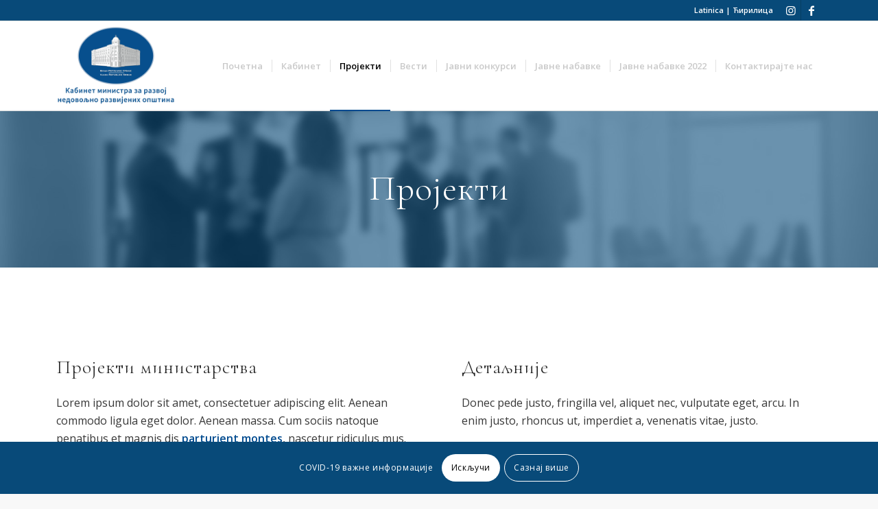

--- FILE ---
content_type: text/html; charset=UTF-8
request_url: https://rnro.gov.rs/projekti/?_rstr_nocache=rstr70965112176023f9
body_size: 87139
content:
<!DOCTYPE html>
<html dir="ltr" lang="en-US"
	prefix="og: https://ogp.me/ns#"  class="html_stretched responsive av-preloader-disabled av-default-lightbox  html_header_top html_logo_left html_main_nav_header html_menu_right html_custom html_header_sticky html_header_shrinking html_header_topbar_active html_mobile_menu_phone html_header_searchicon_disabled html_content_align_center html_header_unstick_top html_header_stretch_disabled html_elegant-blog html_av-overlay-side html_av-overlay-side-minimal html_av-submenu-noclone html_entry_id_824 av-cookies-consent-show-message-bar av-cookies-cookie-consent-enabled av-cookies-can-opt-out av-cookies-user-silent-accept avia-cookie-check-browser-settings av-no-preview html_text_menu_active ">
<head>
<meta charset="UTF-8" />
<meta name="robots" content="index, follow" />


<!-- mobile setting -->
<meta name="viewport" content="width=device-width, initial-scale=1">

<!-- Scripts/CSS and wp_head hook -->

		<!-- All in One SEO 4.2.1.1 -->
		<title>Footer Template - РНРО</title>
		<meta name="description" content="[av_one_full first min_height=&#039;&#039; vertical_alignment=&#039;av-align-top&#039; space=&#039;&#039; custom_margin=&#039;aviaTBcustom_margin&#039; margin=&#039;0px&#039; margin_sync=&#039;true&#039; link=&#039;&#039; linktarget=&#039;&#039; link_hover=&#039;&#039; padding=&#039;0px&#039; padding_sync=&#039;true&#039; border=&#039;&#039; border_color=&#039;&#039; radius=&#039;0px&#039; radius_sync=&#039;true&#039; background=&#039;bg_color&#039; background_color=&#039;&#039; background_gradient_color1=&#039;&#039; background_gradient_color2=&#039;&#039; background_gradient_direction=&#039;vertical&#039;" />
		<meta name="robots" content="max-image-preview:large" />
		<link rel="canonical" href="https://rnro.gov.rs/projekti/" />
		<meta property="og:locale" content="en_US" />
		<meta property="og:site_name" content="РНРО - Кабинет министра за развој недовољно развијених општина" />
		<meta property="og:type" content="article" />
		<meta property="og:title" content="Пројекти - РНРО" />
		<meta property="og:description" content="[av_one_full first min_height=&#039;&#039; vertical_alignment=&#039;av-align-top&#039; space=&#039;&#039; custom_margin=&#039;aviaTBcustom_margin&#039; margin=&#039;0px&#039; margin_sync=&#039;true&#039; link=&#039;&#039; linktarget=&#039;&#039; link_hover=&#039;&#039; padding=&#039;0px&#039; padding_sync=&#039;true&#039; border=&#039;&#039; border_color=&#039;&#039; radius=&#039;0px&#039; radius_sync=&#039;true&#039; background=&#039;bg_color&#039; background_color=&#039;&#039; background_gradient_color1=&#039;&#039; background_gradient_color2=&#039;&#039; background_gradient_direction=&#039;vertical&#039;" />
		<meta property="og:url" content="https://rnro.gov.rs/projekti/" />
		<meta property="article:published_time" content="2018-05-03T15:19:56+00:00" />
		<meta property="article:modified_time" content="2021-10-04T16:33:24+00:00" />
		<meta name="twitter:card" content="summary" />
		<meta name="twitter:title" content="Пројекти - РНРО" />
		<meta name="twitter:description" content="[av_one_full first min_height=&#039;&#039; vertical_alignment=&#039;av-align-top&#039; space=&#039;&#039; custom_margin=&#039;aviaTBcustom_margin&#039; margin=&#039;0px&#039; margin_sync=&#039;true&#039; link=&#039;&#039; linktarget=&#039;&#039; link_hover=&#039;&#039; padding=&#039;0px&#039; padding_sync=&#039;true&#039; border=&#039;&#039; border_color=&#039;&#039; radius=&#039;0px&#039; radius_sync=&#039;true&#039; background=&#039;bg_color&#039; background_color=&#039;&#039; background_gradient_color1=&#039;&#039; background_gradient_color2=&#039;&#039; background_gradient_direction=&#039;vertical&#039;" />
		<script type="application/ld+json" class="aioseo-schema">
			{"@context":"https:\/\/schema.org","@graph":[{"@type":"WebSite","@id":"https:\/\/rnro.gov.rs\/#website","url":"https:\/\/rnro.gov.rs\/","name":"\u0420\u041d\u0420\u041e","description":"\u041a\u0430\u0431\u0438\u043d\u0435\u0442 \u043c\u0438\u043d\u0438\u0441\u0442\u0440\u0430 \u0437\u0430 \u0440\u0430\u0437\u0432\u043e\u0458 \u043d\u0435\u0434\u043e\u0432\u043e\u0459\u043d\u043e \u0440\u0430\u0437\u0432\u0438\u0458\u0435\u043d\u0438\u0445 \u043e\u043f\u0448\u0442\u0438\u043d\u0430","inLanguage":"en-US","publisher":{"@id":"https:\/\/rnro.gov.rs\/#organization"}},{"@type":"Organization","@id":"https:\/\/rnro.gov.rs\/#organization","name":"\u0420\u041d\u0420\u041e","url":"https:\/\/rnro.gov.rs\/"},{"@type":"BreadcrumbList","@id":"https:\/\/rnro.gov.rs\/projekti\/#breadcrumblist","itemListElement":[{"@type":"ListItem","@id":"https:\/\/rnro.gov.rs\/#listItem","position":1,"item":{"@type":"WebPage","@id":"https:\/\/rnro.gov.rs\/","name":"Home","description":"\u0420\u041d\u0420\u041e - \u041a\u0430\u0431\u0438\u043d\u0435\u0442 \u043c\u0438\u043d\u0438\u0441\u0442\u0440\u0430 \u0437\u0430 \u0440\u0430\u0437\u0432\u043e\u0458 \u043d\u0435\u0434\u043e\u0432\u043e\u0459\u043d\u043e \u0440\u0430\u0437\u0432\u0438\u0458\u0435\u043d\u0438\u0445 \u043e\u043f\u0448\u0442\u0438\u043d\u0430","url":"https:\/\/rnro.gov.rs\/"},"nextItem":"https:\/\/rnro.gov.rs\/projekti\/#listItem"},{"@type":"ListItem","@id":"https:\/\/rnro.gov.rs\/projekti\/#listItem","position":2,"item":{"@type":"WebPage","@id":"https:\/\/rnro.gov.rs\/projekti\/","name":"\u041f\u0440\u043e\u0458\u0435\u043a\u0442\u0438","description":"[av_one_full first min_height='' vertical_alignment='av-align-top' space='' custom_margin='aviaTBcustom_margin' margin='0px' margin_sync='true' link='' linktarget='' link_hover='' padding='0px' padding_sync='true' border='' border_color='' radius='0px' radius_sync='true' background='bg_color' background_color='' background_gradient_color1='' background_gradient_color2='' background_gradient_direction='vertical'","url":"https:\/\/rnro.gov.rs\/projekti\/"},"previousItem":"https:\/\/rnro.gov.rs\/#listItem"}]},{"@type":"WebPage","@id":"https:\/\/rnro.gov.rs\/projekti\/#webpage","url":"https:\/\/rnro.gov.rs\/projekti\/","name":"\u041f\u0440\u043e\u0458\u0435\u043a\u0442\u0438 - \u0420\u041d\u0420\u041e","description":"[av_one_full first min_height='' vertical_alignment='av-align-top' space='' custom_margin='aviaTBcustom_margin' margin='0px' margin_sync='true' link='' linktarget='' link_hover='' padding='0px' padding_sync='true' border='' border_color='' radius='0px' radius_sync='true' background='bg_color' background_color='' background_gradient_color1='' background_gradient_color2='' background_gradient_direction='vertical'","inLanguage":"en-US","isPartOf":{"@id":"https:\/\/rnro.gov.rs\/#website"},"breadcrumb":{"@id":"https:\/\/rnro.gov.rs\/projekti\/#breadcrumblist"},"datePublished":"2018-05-03T15:19:56+00:00","dateModified":"2021-10-04T16:33:24+00:00"}]}
		</script>
		<!-- All in One SEO -->


				<script type='text/javascript'>

				function avia_cookie_check_sessionStorage()
				{
					//	FF throws error when all cookies blocked !!
					var sessionBlocked = false;
					try
					{
						var test = sessionStorage.getItem( 'aviaCookieRefused' ) != null;
					}
					catch(e)
					{
						sessionBlocked = true;
					}
					
					var aviaCookieRefused = ! sessionBlocked ? sessionStorage.getItem( 'aviaCookieRefused' ) : null;
					
					var html = document.getElementsByTagName('html')[0];

					/**
					 * Set a class to avoid calls to sessionStorage
					 */
					if( sessionBlocked || aviaCookieRefused )
					{
						if( html.className.indexOf('av-cookies-session-refused') < 0 )
						{
							html.className += ' av-cookies-session-refused';
						}
					}
					
					if( sessionBlocked || aviaCookieRefused || document.cookie.match(/aviaCookieConsent/) )
					{
						if( html.className.indexOf('av-cookies-user-silent-accept') >= 0 )
						{
							 html.className = html.className.replace(/\bav-cookies-user-silent-accept\b/g, '');
						}
					}
				}

				avia_cookie_check_sessionStorage();

			</script>
			<link rel='dns-prefetch' href='//s.w.org' />
<link rel="alternate" type="application/rss+xml" title="РНРО » Feed" href="https://rnro.gov.rs/feed/" />
<link rel="alternate" type="application/rss+xml" title="РНРО » Comments Feed" href="https://rnro.gov.rs/comments/feed/" />

<!-- google webfont font replacement -->

			<script type='text/javascript'>

				(function() {
					
					/*	check if webfonts are disabled by user setting via cookie - or user must opt in.	*/
					var html = document.getElementsByTagName('html')[0];
					var cookie_check = html.className.indexOf('av-cookies-needs-opt-in') >= 0 || html.className.indexOf('av-cookies-can-opt-out') >= 0;
					var allow_continue = true;
					var silent_accept_cookie = html.className.indexOf('av-cookies-user-silent-accept') >= 0;

					if( cookie_check && ! silent_accept_cookie )
					{
						if( ! document.cookie.match(/aviaCookieConsent/) || html.className.indexOf('av-cookies-session-refused') >= 0 )
						{
							allow_continue = false;
						}
						else
						{
							if( ! document.cookie.match(/aviaPrivacyRefuseCookiesHideBar/) )
							{
								allow_continue = false;
							}
							else if( ! document.cookie.match(/aviaPrivacyEssentialCookiesEnabled/) )
							{
								allow_continue = false;
							}
							else if( document.cookie.match(/aviaPrivacyGoogleWebfontsDisabled/) )
							{
								allow_continue = false;
							}
						}
					}
					
					if( allow_continue )
					{
						var f = document.createElement('link');
					
						f.type 	= 'text/css';
						f.rel 	= 'stylesheet';
						f.href 	= '//fonts.googleapis.com/css?family=Cormorant+Garamond:300,400,700%7COpen+Sans:400,600';
						f.id 	= 'avia-google-webfont';

						document.getElementsByTagName('head')[0].appendChild(f);
					}
				})();
			
			</script>
			<script type="text/javascript">
window._wpemojiSettings = {"baseUrl":"https:\/\/s.w.org\/images\/core\/emoji\/14.0.0\/72x72\/","ext":".png","svgUrl":"https:\/\/s.w.org\/images\/core\/emoji\/14.0.0\/svg\/","svgExt":".svg","source":{"concatemoji":"https:\/\/rnro.gov.rs\/wp-includes\/js\/wp-emoji-release.min.js?ver=6.0"}};
/*! This file is auto-generated */
!function(e,a,t){var n,r,o,i=a.createElement("canvas"),p=i.getContext&&i.getContext("2d");function s(e,t){var a=String.fromCharCode,e=(p.clearRect(0,0,i.width,i.height),p.fillText(a.apply(this,e),0,0),i.toDataURL());return p.clearRect(0,0,i.width,i.height),p.fillText(a.apply(this,t),0,0),e===i.toDataURL()}function c(e){var t=a.createElement("script");t.src=e,t.defer=t.type="text/javascript",a.getElementsByTagName("head")[0].appendChild(t)}for(o=Array("flag","emoji"),t.supports={everything:!0,everythingExceptFlag:!0},r=0;r<o.length;r++)t.supports[o[r]]=function(e){if(!p||!p.fillText)return!1;switch(p.textBaseline="top",p.font="600 32px Arial",e){case"flag":return s([127987,65039,8205,9895,65039],[127987,65039,8203,9895,65039])?!1:!s([55356,56826,55356,56819],[55356,56826,8203,55356,56819])&&!s([55356,57332,56128,56423,56128,56418,56128,56421,56128,56430,56128,56423,56128,56447],[55356,57332,8203,56128,56423,8203,56128,56418,8203,56128,56421,8203,56128,56430,8203,56128,56423,8203,56128,56447]);case"emoji":return!s([129777,127995,8205,129778,127999],[129777,127995,8203,129778,127999])}return!1}(o[r]),t.supports.everything=t.supports.everything&&t.supports[o[r]],"flag"!==o[r]&&(t.supports.everythingExceptFlag=t.supports.everythingExceptFlag&&t.supports[o[r]]);t.supports.everythingExceptFlag=t.supports.everythingExceptFlag&&!t.supports.flag,t.DOMReady=!1,t.readyCallback=function(){t.DOMReady=!0},t.supports.everything||(n=function(){t.readyCallback()},a.addEventListener?(a.addEventListener("DOMContentLoaded",n,!1),e.addEventListener("load",n,!1)):(e.attachEvent("onload",n),a.attachEvent("onreadystatechange",function(){"complete"===a.readyState&&t.readyCallback()})),(e=t.source||{}).concatemoji?c(e.concatemoji):e.wpemoji&&e.twemoji&&(c(e.twemoji),c(e.wpemoji)))}(window,document,window._wpemojiSettings);
</script>
<style type="text/css">
img.wp-smiley,
img.emoji {
	display: inline !important;
	border: none !important;
	box-shadow: none !important;
	height: 1em !important;
	width: 1em !important;
	margin: 0 0.07em !important;
	vertical-align: -0.1em !important;
	background: none !important;
	padding: 0 !important;
}
</style>
	<link rel='stylesheet' id='wp-block-library-css'  href='https://rnro.gov.rs/wp-includes/css/dist/block-library/style.min.css?ver=6.0' type='text/css' media='all' />
<style id='global-styles-inline-css' type='text/css'>
body{--wp--preset--color--black: #000000;--wp--preset--color--cyan-bluish-gray: #abb8c3;--wp--preset--color--white: #ffffff;--wp--preset--color--pale-pink: #f78da7;--wp--preset--color--vivid-red: #cf2e2e;--wp--preset--color--luminous-vivid-orange: #ff6900;--wp--preset--color--luminous-vivid-amber: #fcb900;--wp--preset--color--light-green-cyan: #7bdcb5;--wp--preset--color--vivid-green-cyan: #00d084;--wp--preset--color--pale-cyan-blue: #8ed1fc;--wp--preset--color--vivid-cyan-blue: #0693e3;--wp--preset--color--vivid-purple: #9b51e0;--wp--preset--gradient--vivid-cyan-blue-to-vivid-purple: linear-gradient(135deg,rgba(6,147,227,1) 0%,rgb(155,81,224) 100%);--wp--preset--gradient--light-green-cyan-to-vivid-green-cyan: linear-gradient(135deg,rgb(122,220,180) 0%,rgb(0,208,130) 100%);--wp--preset--gradient--luminous-vivid-amber-to-luminous-vivid-orange: linear-gradient(135deg,rgba(252,185,0,1) 0%,rgba(255,105,0,1) 100%);--wp--preset--gradient--luminous-vivid-orange-to-vivid-red: linear-gradient(135deg,rgba(255,105,0,1) 0%,rgb(207,46,46) 100%);--wp--preset--gradient--very-light-gray-to-cyan-bluish-gray: linear-gradient(135deg,rgb(238,238,238) 0%,rgb(169,184,195) 100%);--wp--preset--gradient--cool-to-warm-spectrum: linear-gradient(135deg,rgb(74,234,220) 0%,rgb(151,120,209) 20%,rgb(207,42,186) 40%,rgb(238,44,130) 60%,rgb(251,105,98) 80%,rgb(254,248,76) 100%);--wp--preset--gradient--blush-light-purple: linear-gradient(135deg,rgb(255,206,236) 0%,rgb(152,150,240) 100%);--wp--preset--gradient--blush-bordeaux: linear-gradient(135deg,rgb(254,205,165) 0%,rgb(254,45,45) 50%,rgb(107,0,62) 100%);--wp--preset--gradient--luminous-dusk: linear-gradient(135deg,rgb(255,203,112) 0%,rgb(199,81,192) 50%,rgb(65,88,208) 100%);--wp--preset--gradient--pale-ocean: linear-gradient(135deg,rgb(255,245,203) 0%,rgb(182,227,212) 50%,rgb(51,167,181) 100%);--wp--preset--gradient--electric-grass: linear-gradient(135deg,rgb(202,248,128) 0%,rgb(113,206,126) 100%);--wp--preset--gradient--midnight: linear-gradient(135deg,rgb(2,3,129) 0%,rgb(40,116,252) 100%);--wp--preset--duotone--dark-grayscale: url('#wp-duotone-dark-grayscale');--wp--preset--duotone--grayscale: url('#wp-duotone-grayscale');--wp--preset--duotone--purple-yellow: url('#wp-duotone-purple-yellow');--wp--preset--duotone--blue-red: url('#wp-duotone-blue-red');--wp--preset--duotone--midnight: url('#wp-duotone-midnight');--wp--preset--duotone--magenta-yellow: url('#wp-duotone-magenta-yellow');--wp--preset--duotone--purple-green: url('#wp-duotone-purple-green');--wp--preset--duotone--blue-orange: url('#wp-duotone-blue-orange');--wp--preset--font-size--small: 13px;--wp--preset--font-size--medium: 20px;--wp--preset--font-size--large: 36px;--wp--preset--font-size--x-large: 42px;}.has-black-color{color: var(--wp--preset--color--black) !important;}.has-cyan-bluish-gray-color{color: var(--wp--preset--color--cyan-bluish-gray) !important;}.has-white-color{color: var(--wp--preset--color--white) !important;}.has-pale-pink-color{color: var(--wp--preset--color--pale-pink) !important;}.has-vivid-red-color{color: var(--wp--preset--color--vivid-red) !important;}.has-luminous-vivid-orange-color{color: var(--wp--preset--color--luminous-vivid-orange) !important;}.has-luminous-vivid-amber-color{color: var(--wp--preset--color--luminous-vivid-amber) !important;}.has-light-green-cyan-color{color: var(--wp--preset--color--light-green-cyan) !important;}.has-vivid-green-cyan-color{color: var(--wp--preset--color--vivid-green-cyan) !important;}.has-pale-cyan-blue-color{color: var(--wp--preset--color--pale-cyan-blue) !important;}.has-vivid-cyan-blue-color{color: var(--wp--preset--color--vivid-cyan-blue) !important;}.has-vivid-purple-color{color: var(--wp--preset--color--vivid-purple) !important;}.has-black-background-color{background-color: var(--wp--preset--color--black) !important;}.has-cyan-bluish-gray-background-color{background-color: var(--wp--preset--color--cyan-bluish-gray) !important;}.has-white-background-color{background-color: var(--wp--preset--color--white) !important;}.has-pale-pink-background-color{background-color: var(--wp--preset--color--pale-pink) !important;}.has-vivid-red-background-color{background-color: var(--wp--preset--color--vivid-red) !important;}.has-luminous-vivid-orange-background-color{background-color: var(--wp--preset--color--luminous-vivid-orange) !important;}.has-luminous-vivid-amber-background-color{background-color: var(--wp--preset--color--luminous-vivid-amber) !important;}.has-light-green-cyan-background-color{background-color: var(--wp--preset--color--light-green-cyan) !important;}.has-vivid-green-cyan-background-color{background-color: var(--wp--preset--color--vivid-green-cyan) !important;}.has-pale-cyan-blue-background-color{background-color: var(--wp--preset--color--pale-cyan-blue) !important;}.has-vivid-cyan-blue-background-color{background-color: var(--wp--preset--color--vivid-cyan-blue) !important;}.has-vivid-purple-background-color{background-color: var(--wp--preset--color--vivid-purple) !important;}.has-black-border-color{border-color: var(--wp--preset--color--black) !important;}.has-cyan-bluish-gray-border-color{border-color: var(--wp--preset--color--cyan-bluish-gray) !important;}.has-white-border-color{border-color: var(--wp--preset--color--white) !important;}.has-pale-pink-border-color{border-color: var(--wp--preset--color--pale-pink) !important;}.has-vivid-red-border-color{border-color: var(--wp--preset--color--vivid-red) !important;}.has-luminous-vivid-orange-border-color{border-color: var(--wp--preset--color--luminous-vivid-orange) !important;}.has-luminous-vivid-amber-border-color{border-color: var(--wp--preset--color--luminous-vivid-amber) !important;}.has-light-green-cyan-border-color{border-color: var(--wp--preset--color--light-green-cyan) !important;}.has-vivid-green-cyan-border-color{border-color: var(--wp--preset--color--vivid-green-cyan) !important;}.has-pale-cyan-blue-border-color{border-color: var(--wp--preset--color--pale-cyan-blue) !important;}.has-vivid-cyan-blue-border-color{border-color: var(--wp--preset--color--vivid-cyan-blue) !important;}.has-vivid-purple-border-color{border-color: var(--wp--preset--color--vivid-purple) !important;}.has-vivid-cyan-blue-to-vivid-purple-gradient-background{background: var(--wp--preset--gradient--vivid-cyan-blue-to-vivid-purple) !important;}.has-light-green-cyan-to-vivid-green-cyan-gradient-background{background: var(--wp--preset--gradient--light-green-cyan-to-vivid-green-cyan) !important;}.has-luminous-vivid-amber-to-luminous-vivid-orange-gradient-background{background: var(--wp--preset--gradient--luminous-vivid-amber-to-luminous-vivid-orange) !important;}.has-luminous-vivid-orange-to-vivid-red-gradient-background{background: var(--wp--preset--gradient--luminous-vivid-orange-to-vivid-red) !important;}.has-very-light-gray-to-cyan-bluish-gray-gradient-background{background: var(--wp--preset--gradient--very-light-gray-to-cyan-bluish-gray) !important;}.has-cool-to-warm-spectrum-gradient-background{background: var(--wp--preset--gradient--cool-to-warm-spectrum) !important;}.has-blush-light-purple-gradient-background{background: var(--wp--preset--gradient--blush-light-purple) !important;}.has-blush-bordeaux-gradient-background{background: var(--wp--preset--gradient--blush-bordeaux) !important;}.has-luminous-dusk-gradient-background{background: var(--wp--preset--gradient--luminous-dusk) !important;}.has-pale-ocean-gradient-background{background: var(--wp--preset--gradient--pale-ocean) !important;}.has-electric-grass-gradient-background{background: var(--wp--preset--gradient--electric-grass) !important;}.has-midnight-gradient-background{background: var(--wp--preset--gradient--midnight) !important;}.has-small-font-size{font-size: var(--wp--preset--font-size--small) !important;}.has-medium-font-size{font-size: var(--wp--preset--font-size--medium) !important;}.has-large-font-size{font-size: var(--wp--preset--font-size--large) !important;}.has-x-large-font-size{font-size: var(--wp--preset--font-size--x-large) !important;}
</style>
<link rel='stylesheet' id='contact-form-7-css'  href='https://rnro.gov.rs/wp-content/plugins/contact-form-7/includes/css/styles.css?ver=5.6' type='text/css' media='all' />
<link rel='stylesheet' id='avia-merged-styles-css'  href='https://rnro.gov.rs/wp-content/uploads/dynamic_avia/avia-merged-styles-c3c210fa84793cffeed5168f4f5ac59f---611118b12671c.css' type='text/css' media='all' />
<script type='text/javascript' src='https://rnro.gov.rs/wp-includes/js/jquery/jquery.min.js?ver=3.6.0' id='jquery-core-js'></script>
<script type='text/javascript' src='https://rnro.gov.rs/wp-includes/js/jquery/jquery-migrate.min.js?ver=3.3.2' id='jquery-migrate-js'></script>
<link rel="https://api.w.org/" href="https://rnro.gov.rs/wp-json/" /><link rel="alternate" type="application/json" href="https://rnro.gov.rs/wp-json/wp/v2/pages/824" /><link rel="EditURI" type="application/rsd+xml" title="RSD" href="https://rnro.gov.rs/xmlrpc.php?rsd" />
<link rel="wlwmanifest" type="application/wlwmanifest+xml" href="https://rnro.gov.rs/wp-includes/wlwmanifest.xml" /> 
<meta name="generator" content="WordPress 6.0" />
<meta name="generator" content="WordPress Transliterator 1.8.2" />
<link rel='shortlink' href='https://rnro.gov.rs/?p=824' />
<link rel="alternate" type="application/json+oembed" href="https://rnro.gov.rs/wp-json/oembed/1.0/embed?url=https%3A%2F%2Frnro.gov.rs%2Fprojekti%2F" />
<link rel="alternate" type="text/xml+oembed" href="https://rnro.gov.rs/wp-json/oembed/1.0/embed?url=https%3A%2F%2Frnro.gov.rs%2Fprojekti%2F&#038;format=xml" />
<link rel="profile" href="http://gmpg.org/xfn/11" />
<link rel="alternate" type="application/rss+xml" title="РНРО RSS2 Feed" href="https://rnro.gov.rs/feed/" />
<link rel="pingback" href="https://rnro.gov.rs/xmlrpc.php" />

<style type='text/css' media='screen'>
 #top #header_main > .container, #top #header_main > .container .main_menu  .av-main-nav > li > a, #top #header_main #menu-item-shop .cart_dropdown_link{ height:130px; line-height: 130px; }
 .html_top_nav_header .av-logo-container{ height:130px;  }
 .html_header_top.html_header_sticky #top #wrap_all #main{ padding-top:160px; } 
</style>
<!--[if lt IE 9]><script src="https://rnro.gov.rs/wp-content/themes/enfold/js/html5shiv.js"></script><![endif]-->


<!-- To speed up the rendering and to display the site as fast as possible to the user we include some styles and scripts for above the fold content inline -->
<script type="text/javascript">'use strict';var avia_is_mobile=!1;if(/Android|webOS|iPhone|iPad|iPod|BlackBerry|IEMobile|Opera Mini/i.test(navigator.userAgent)&&'ontouchstart' in document.documentElement){avia_is_mobile=!0;document.documentElement.className+=' avia_mobile '}
else{document.documentElement.className+=' avia_desktop '};document.documentElement.className+=' js_active ';(function(){var e=['-webkit-','-moz-','-ms-',''],n='';for(var t in e){if(e[t]+'transform' in document.documentElement.style){document.documentElement.className+=' avia_transform ';n=e[t]+'transform'};if(e[t]+'perspective' in document.documentElement.style)document.documentElement.className+=' avia_transform3d '};if(typeof document.getElementsByClassName=='function'&&typeof document.documentElement.getBoundingClientRect=='function'&&avia_is_mobile==!1){if(n&&window.innerHeight>0){setTimeout(function(){var e=0,o={},a=0,t=document.getElementsByClassName('av-parallax'),i=window.pageYOffset||document.documentElement.scrollTop;for(e=0;e<t.length;e++){t[e].style.top='0px';o=t[e].getBoundingClientRect();a=Math.ceil((window.innerHeight+i-o.top)*0.3);t[e].style[n]='translate(0px, '+a+'px)';t[e].style.top='auto';t[e].className+=' enabled-parallax '}},50)}}})();</script><link rel="icon" href="https://rnro.gov.rs/wp-content/uploads/cropped-Favicon-32x32.png" sizes="32x32" />
<link rel="icon" href="https://rnro.gov.rs/wp-content/uploads/cropped-Favicon-192x192.png" sizes="192x192" />
<link rel="apple-touch-icon" href="https://rnro.gov.rs/wp-content/uploads/cropped-Favicon-180x180.png" />
<meta name="msapplication-TileImage" content="https://rnro.gov.rs/wp-content/uploads/cropped-Favicon-270x270.png" />
<style type='text/css'>
@font-face {font-family: 'entypo-fontello'; font-weight: normal; font-style: normal; font-display: auto;
src: url('https://rnro.gov.rs/wp-content/themes/enfold/config-templatebuilder/avia-template-builder/assets/fonts/entypo-fontello.woff2') format('woff2'),
url('https://rnro.gov.rs/wp-content/themes/enfold/config-templatebuilder/avia-template-builder/assets/fonts/entypo-fontello.woff') format('woff'),
url('https://rnro.gov.rs/wp-content/themes/enfold/config-templatebuilder/avia-template-builder/assets/fonts/entypo-fontello.ttf') format('truetype'), 
url('https://rnro.gov.rs/wp-content/themes/enfold/config-templatebuilder/avia-template-builder/assets/fonts/entypo-fontello.svg#entypo-fontello') format('svg'),
url('https://rnro.gov.rs/wp-content/themes/enfold/config-templatebuilder/avia-template-builder/assets/fonts/entypo-fontello.eot'),
url('https://rnro.gov.rs/wp-content/themes/enfold/config-templatebuilder/avia-template-builder/assets/fonts/entypo-fontello.eot?#iefix') format('embedded-opentype');
} #top .avia-font-entypo-fontello, body .avia-font-entypo-fontello, html body [data-av_iconfont='entypo-fontello']:before{ font-family: 'entypo-fontello'; }

@font-face {font-family: 'justice'; font-weight: normal; font-style: normal; font-display: auto;
src: url('https://rnro.gov.rs/wp-content/uploads/avia_fonts/justice/justice.woff2') format('woff2'),
url('https://rnro.gov.rs/wp-content/uploads/avia_fonts/justice/justice.woff') format('woff'),
url('https://rnro.gov.rs/wp-content/uploads/avia_fonts/justice/justice.ttf') format('truetype'), 
url('https://rnro.gov.rs/wp-content/uploads/avia_fonts/justice/justice.svg#justice') format('svg'),
url('https://rnro.gov.rs/wp-content/uploads/avia_fonts/justice/justice.eot'),
url('https://rnro.gov.rs/wp-content/uploads/avia_fonts/justice/justice.eot?#iefix') format('embedded-opentype');
} #top .avia-font-justice, body .avia-font-justice, html body [data-av_iconfont='justice']:before{ font-family: 'justice'; }
</style>

<!--
Debugging Info for Theme support: 

Theme: Enfold
Version: 4.7.6.4
Installed: enfold
AviaFramework Version: 5.0
AviaBuilder Version: 4.7.6.4
aviaElementManager Version: 1.0.1
ML:512-PU:12-PLA:6
WP:6.0
Compress: CSS:all theme files - JS:all theme files
Updates: disabled
PLAu:5
-->    
</head>




<body id="top" class="page-template-default page page-id-824  rtl_columns stretched cormorant_garamond open_sans no_sidebar_border" itemscope="itemscope" itemtype="https://schema.org/WebPage" >

	<svg xmlns="http://www.w3.org/2000/svg" viewBox="0 0 0 0" width="0" height="0" focusable="false" role="none" style="visibility: hidden; position: absolute; left: -9999px; overflow: hidden;" ><defs><filter id="wp-duotone-dark-grayscale"><feColorMatrix color-interpolation-filters="sRGB" type="matrix" values=" .299 .587 .114 0 0 .299 .587 .114 0 0 .299 .587 .114 0 0 .299 .587 .114 0 0 " /><feComponentTransfer color-interpolation-filters="sRGB" ><feFuncR type="table" tableValues="0 0.49803921568627" /><feFuncG type="table" tableValues="0 0.49803921568627" /><feFuncB type="table" tableValues="0 0.49803921568627" /><feFuncA type="table" tableValues="1 1" /></feComponentTransfer><feComposite in2="SourceGraphic" operator="in" /></filter></defs></svg><svg xmlns="http://www.w3.org/2000/svg" viewBox="0 0 0 0" width="0" height="0" focusable="false" role="none" style="visibility: hidden; position: absolute; left: -9999px; overflow: hidden;" ><defs><filter id="wp-duotone-grayscale"><feColorMatrix color-interpolation-filters="sRGB" type="matrix" values=" .299 .587 .114 0 0 .299 .587 .114 0 0 .299 .587 .114 0 0 .299 .587 .114 0 0 " /><feComponentTransfer color-interpolation-filters="sRGB" ><feFuncR type="table" tableValues="0 1" /><feFuncG type="table" tableValues="0 1" /><feFuncB type="table" tableValues="0 1" /><feFuncA type="table" tableValues="1 1" /></feComponentTransfer><feComposite in2="SourceGraphic" operator="in" /></filter></defs></svg><svg xmlns="http://www.w3.org/2000/svg" viewBox="0 0 0 0" width="0" height="0" focusable="false" role="none" style="visibility: hidden; position: absolute; left: -9999px; overflow: hidden;" ><defs><filter id="wp-duotone-purple-yellow"><feColorMatrix color-interpolation-filters="sRGB" type="matrix" values=" .299 .587 .114 0 0 .299 .587 .114 0 0 .299 .587 .114 0 0 .299 .587 .114 0 0 " /><feComponentTransfer color-interpolation-filters="sRGB" ><feFuncR type="table" tableValues="0.54901960784314 0.98823529411765" /><feFuncG type="table" tableValues="0 1" /><feFuncB type="table" tableValues="0.71764705882353 0.25490196078431" /><feFuncA type="table" tableValues="1 1" /></feComponentTransfer><feComposite in2="SourceGraphic" operator="in" /></filter></defs></svg><svg xmlns="http://www.w3.org/2000/svg" viewBox="0 0 0 0" width="0" height="0" focusable="false" role="none" style="visibility: hidden; position: absolute; left: -9999px; overflow: hidden;" ><defs><filter id="wp-duotone-blue-red"><feColorMatrix color-interpolation-filters="sRGB" type="matrix" values=" .299 .587 .114 0 0 .299 .587 .114 0 0 .299 .587 .114 0 0 .299 .587 .114 0 0 " /><feComponentTransfer color-interpolation-filters="sRGB" ><feFuncR type="table" tableValues="0 1" /><feFuncG type="table" tableValues="0 0.27843137254902" /><feFuncB type="table" tableValues="0.5921568627451 0.27843137254902" /><feFuncA type="table" tableValues="1 1" /></feComponentTransfer><feComposite in2="SourceGraphic" operator="in" /></filter></defs></svg><svg xmlns="http://www.w3.org/2000/svg" viewBox="0 0 0 0" width="0" height="0" focusable="false" role="none" style="visibility: hidden; position: absolute; left: -9999px; overflow: hidden;" ><defs><filter id="wp-duotone-midnight"><feColorMatrix color-interpolation-filters="sRGB" type="matrix" values=" .299 .587 .114 0 0 .299 .587 .114 0 0 .299 .587 .114 0 0 .299 .587 .114 0 0 " /><feComponentTransfer color-interpolation-filters="sRGB" ><feFuncR type="table" tableValues="0 0" /><feFuncG type="table" tableValues="0 0.64705882352941" /><feFuncB type="table" tableValues="0 1" /><feFuncA type="table" tableValues="1 1" /></feComponentTransfer><feComposite in2="SourceGraphic" operator="in" /></filter></defs></svg><svg xmlns="http://www.w3.org/2000/svg" viewBox="0 0 0 0" width="0" height="0" focusable="false" role="none" style="visibility: hidden; position: absolute; left: -9999px; overflow: hidden;" ><defs><filter id="wp-duotone-magenta-yellow"><feColorMatrix color-interpolation-filters="sRGB" type="matrix" values=" .299 .587 .114 0 0 .299 .587 .114 0 0 .299 .587 .114 0 0 .299 .587 .114 0 0 " /><feComponentTransfer color-interpolation-filters="sRGB" ><feFuncR type="table" tableValues="0.78039215686275 1" /><feFuncG type="table" tableValues="0 0.94901960784314" /><feFuncB type="table" tableValues="0.35294117647059 0.47058823529412" /><feFuncA type="table" tableValues="1 1" /></feComponentTransfer><feComposite in2="SourceGraphic" operator="in" /></filter></defs></svg><svg xmlns="http://www.w3.org/2000/svg" viewBox="0 0 0 0" width="0" height="0" focusable="false" role="none" style="visibility: hidden; position: absolute; left: -9999px; overflow: hidden;" ><defs><filter id="wp-duotone-purple-green"><feColorMatrix color-interpolation-filters="sRGB" type="matrix" values=" .299 .587 .114 0 0 .299 .587 .114 0 0 .299 .587 .114 0 0 .299 .587 .114 0 0 " /><feComponentTransfer color-interpolation-filters="sRGB" ><feFuncR type="table" tableValues="0.65098039215686 0.40392156862745" /><feFuncG type="table" tableValues="0 1" /><feFuncB type="table" tableValues="0.44705882352941 0.4" /><feFuncA type="table" tableValues="1 1" /></feComponentTransfer><feComposite in2="SourceGraphic" operator="in" /></filter></defs></svg><svg xmlns="http://www.w3.org/2000/svg" viewBox="0 0 0 0" width="0" height="0" focusable="false" role="none" style="visibility: hidden; position: absolute; left: -9999px; overflow: hidden;" ><defs><filter id="wp-duotone-blue-orange"><feColorMatrix color-interpolation-filters="sRGB" type="matrix" values=" .299 .587 .114 0 0 .299 .587 .114 0 0 .299 .587 .114 0 0 .299 .587 .114 0 0 " /><feComponentTransfer color-interpolation-filters="sRGB" ><feFuncR type="table" tableValues="0.098039215686275 1" /><feFuncG type="table" tableValues="0 0.66274509803922" /><feFuncB type="table" tableValues="0.84705882352941 0.41960784313725" /><feFuncA type="table" tableValues="1 1" /></feComponentTransfer><feComposite in2="SourceGraphic" operator="in" /></filter></defs></svg>
	<div id='wrap_all'>

	
<header id='header' class='all_colors header_color light_bg_color  av_header_top av_logo_left av_main_nav_header av_menu_right av_custom av_header_sticky av_header_shrinking av_header_stretch_disabled av_mobile_menu_phone av_header_searchicon_disabled av_header_unstick_top av_seperator_small_border av_bottom_nav_disabled '  role="banner" itemscope="itemscope" itemtype="https://schema.org/WPHeader" >

		<div id='header_meta' class='container_wrap container_wrap_meta  av_icon_active_right av_extra_header_active av_secondary_left av_phone_active_right av_entry_id_824'>
		
			      <div class='container'>
			      <ul class='noLightbox social_bookmarks icon_count_2'><li class='social_bookmarks_instagram av-social-link-instagram social_icon_1'><a target="_blank" aria-label="Link to Instagram" href='https://www.instagram.com/rnro2021/?igshid=ntw2mlznagxa' aria-hidden='false' data-av_icon='' data-av_iconfont='entypo-fontello' title='Instagram' rel="noopener"><span class='avia_hidden_link_text'>Instagram</span></a></li><li class='social_bookmarks_facebook av-social-link-facebook social_icon_2'><a target="_blank" aria-label="Link to Facebook" href='https://www.facebook.com/rnro.rs/' aria-hidden='false' data-av_icon='' data-av_iconfont='entypo-fontello' title='Facebook' rel="noopener"><span class='avia_hidden_link_text'>Facebook</span></a></li></ul><div class='phone-info '><span><a href="/projekti/?_rstr_nocache=rstr70965112176023f9&rstr=lat" class="rstr-script-selector inactive">Latinica</a> | <a href="/projekti/?_rstr_nocache=rstr70965112176023f9&rstr=cyr" class="rstr-script-selector active">Ћирилица</a></span></div>			      </div>
		</div>

		<div  id='header_main' class='container_wrap container_wrap_logo'>
	
        <div class='container av-logo-container'><div class='inner-container'><span class='logo'><a href='https://rnro.gov.rs/'><img height="100" width="300" src='http://rnro.gov.rs/wp-content/uploads/2020/12/rnro-logo.png' alt='РНРО' title='' /></a></span><nav class='main_menu' data-selectname='Select a page'  role="navigation" itemscope="itemscope" itemtype="https://schema.org/SiteNavigationElement" ><div class="avia-menu av-main-nav-wrap"><ul id="avia-menu" class="menu av-main-nav"><li id="menu-item-1156" class="menu-item menu-item-type-post_type menu-item-object-page menu-item-home menu-item-top-level menu-item-top-level-1"><a href=https://rnro.gov.rs/ itemprop="url"><span class="avia-bullet"></span><span class="avia-menu-text">Почетна</span><span class="avia-menu-fx"><span class="avia-arrow-wrap"><span class="avia-arrow"></span></span></span></a></li>
<li id="menu-item-1155" class="menu-item menu-item-type-post_type menu-item-object-page menu-item-top-level menu-item-top-level-2"><a href=https://rnro.gov.rs/kabinet/ itemprop="url"><span class="avia-bullet"></span><span class="avia-menu-text">Кабинет</span><span class="avia-menu-fx"><span class="avia-arrow-wrap"><span class="avia-arrow"></span></span></span></a></li>
<li id="menu-item-1152" class="menu-item menu-item-type-post_type menu-item-object-page current-menu-item page_item page-item-824 current_page_item menu-item-top-level menu-item-top-level-3"><a href=https://rnro.gov.rs/projekti/ itemprop="url"><span class="avia-bullet"></span><span class="avia-menu-text">Пројекти</span><span class="avia-menu-fx"><span class="avia-arrow-wrap"><span class="avia-arrow"></span></span></span></a></li>
<li id="menu-item-1153" class="menu-item menu-item-type-post_type menu-item-object-page menu-item-top-level menu-item-top-level-4"><a href=https://rnro.gov.rs/vesti/ itemprop="url"><span class="avia-bullet"></span><span class="avia-menu-text">Вести</span><span class="avia-menu-fx"><span class="avia-arrow-wrap"><span class="avia-arrow"></span></span></span></a></li>
<li id="menu-item-1157" class="menu-item menu-item-type-post_type menu-item-object-page menu-item-top-level menu-item-top-level-5"><a href=https://rnro.gov.rs/javni-konkursi/ itemprop="url"><span class="avia-bullet"></span><span class="avia-menu-text">Јавни конкурси</span><span class="avia-menu-fx"><span class="avia-arrow-wrap"><span class="avia-arrow"></span></span></span></a></li>
<li id="menu-item-1158" class="menu-item menu-item-type-post_type menu-item-object-page menu-item-top-level menu-item-top-level-6"><a href=https://rnro.gov.rs/javne-nabavke/ itemprop="url"><span class="avia-bullet"></span><span class="avia-menu-text">Јавне набавке</span><span class="avia-menu-fx"><span class="avia-arrow-wrap"><span class="avia-arrow"></span></span></span></a></li>
<li id="menu-item-3082" class="menu-item menu-item-type-taxonomy menu-item-object-category menu-item-mega-parent  menu-item-top-level menu-item-top-level-7"><a href=https://rnro.gov.rs/category/javne-nabavke-2022/ itemprop="url"><span class="avia-bullet"></span><span class="avia-menu-text">Јавне набавке 2022</span><span class="avia-menu-fx"><span class="avia-arrow-wrap"><span class="avia-arrow"></span></span></span></a></li>
<li id="menu-item-1154" class="menu-item menu-item-type-post_type menu-item-object-page menu-item-top-level menu-item-top-level-8"><a href=https://rnro.gov.rs/kontakt/ itemprop="url"><span class="avia-bullet"></span><span class="avia-menu-text">Контактирајте нас</span><span class="avia-menu-fx"><span class="avia-arrow-wrap"><span class="avia-arrow"></span></span></span></a></li>
<li class="av-burger-menu-main menu-item-avia-special av-small-burger-icon">
	        			<a href="#" aria-label="Menu" aria-hidden="false">
							<span class="av-hamburger av-hamburger--spin av-js-hamburger">
								<span class="av-hamburger-box">
						          <span class="av-hamburger-inner"></span>
						          <strong>Menu</strong>
								</span>
							</span>
							<span class="avia_hidden_link_text">Menu</span>
						</a>
	        		   </li></ul></div></nav></div> </div> 
		<!-- end container_wrap-->
		</div>
		<div class='header_bg'></div>

<!-- end header -->
</header>
		
	<div id='main' class='all_colors' data-scroll-offset='130'>

	<div id='av_section_1'  class='avia-section main_color avia-section-default avia-no-border-styling  avia-full-stretch av-section-color-overlay-active avia-bg-style-scroll  avia-builder-el-0  el_before_av_section  avia-builder-el-first   av-minimum-height av-minimum-height-custom  container_wrap fullsize' style='background-repeat: no-repeat; background-image: url(https://rnro.gov.rs/wp-content/uploads/2018/05/hero-blurred.jpg);background-attachment: scroll; background-position: center center;  '  data-section-bg-repeat="stretch"><div class='av-section-color-overlay-wrap'><div class='av-section-color-overlay' style='opacity: 0.6; background-color: #084a79; '></div><div class='container' style='height:230px'><main  role="main" itemprop="mainContentOfPage"  class='template-page content  av-content-full alpha units'><div class='post-entry post-entry-type-page post-entry-824'><div class='entry-content-wrapper clearfix'>
<div class="flex_column av_one_full  av-animated-generic left-to-right  flex_column_div av-zero-column-padding first  avia-builder-el-1  avia-builder-el-no-sibling  " style='margin-top:0px; margin-bottom:0px; border-radius:0px; '><div  style='padding-bottom:0px; margin:0 0 0 0; color:#ffffff;font-size:4vw;' class='av-special-heading av-special-heading-h2 custom-color-heading blockquote modern-quote modern-centered  avia-builder-el-2  avia-builder-el-no-sibling  av-inherit-size '><h2 class='av-special-heading-tag '  itemprop="headline"  >Пројекти</h2><div class='special-heading-border'><div class='special-heading-inner-border' style='border-color:#ffffff'></div></div></div></div>

</div></div></main><!-- close content main element --></div></div></div><div id='av_section_2'  class='avia-section main_color avia-section-huge avia-no-border-styling  avia-bg-style-scroll  avia-builder-el-3  el_after_av_section  el_before_av_image   container_wrap fullsize' style=' '  ><div class='container' ><div class='template-page content  av-content-full alpha units'><div class='post-entry post-entry-type-page post-entry-824'><div class='entry-content-wrapper clearfix'>
<div class="flex_column av_one_half  av-animated-generic left-to-right  flex_column_div av-zero-column-padding first  avia-builder-el-4  el_before_av_one_half  avia-builder-el-first  skriveni-deo " style='margin-top:0px; margin-bottom:0px; border-radius:3px; '><div  style='padding-bottom:10px; margin-top:15; ' class='av-special-heading av-special-heading-h2  blockquote modern-quote  avia-builder-el-5  el_before_av_textblock  avia-builder-el-first  '><h2 class='av-special-heading-tag '  itemprop="headline"  >Пројекти министарства</h2><div class='special-heading-border'><div class='special-heading-inner-border' ></div></div></div>
<section class="av_textblock_section "  itemscope="itemscope" itemtype=https://schema.org/CreativeWork ><div class='avia_textblock  '   itemprop="text" ><p>Lorem ipsum dolor sit amet, consectetuer adipiscing elit. Aenean commodo ligula eget dolor. Aenean massa. Cum sociis natoque penatibus et magnis dis<strong> parturient montes</strong>, nascetur ridiculus mus.</p>
<p>Donec quam felis, ultricies nec, pellentesque. Nulla <a href="#">consequat massa</a> quis enim.</p>
</div></section></div><div class="flex_column av_one_half  av-animated-generic left-to-right  flex_column_div av-zero-column-padding   avia-builder-el-7  el_after_av_one_half  el_before_av_hr  skriveni-deo " style='margin-top:0px; margin-bottom:0px; border-radius:3px; '><div  style='padding-bottom:10px; margin-top:15; ' class='av-special-heading av-special-heading-h2  blockquote modern-quote  avia-builder-el-8  el_before_av_textblock  avia-builder-el-first  '><h2 class='av-special-heading-tag '  itemprop="headline"  >Детаљније</h2><div class='special-heading-border'><div class='special-heading-inner-border' ></div></div></div>
<section class="av_textblock_section "  itemscope="itemscope" itemtype=https://schema.org/CreativeWork ><div class='avia_textblock  '   itemprop="text" ><p>Donec pede justo, fringilla vel, aliquet nec, vulputate eget, arcu. In enim justo, rhoncus ut, imperdiet a, venenatis vitae, justo.</p>
<p>Nullam dictum felis eu pede mollis pretium. Integer <strong>tincidunt</strong>. Cras dapibus. Vivamus elementum semper nisi. Aenean vulputate eleifend tellus.</p>
</div></section></div><div  style=' margin-top:50px; margin-bottom:65px;'  class='hr hr-custom hr-center hr-icon-yes   avia-builder-el-10  el_after_av_one_half  el_before_av_one_third '><span class='hr-inner  inner-border-av-border-thin' style=' width:50px; border-color:#d3d3d3; max-width:45%;' ><span class='hr-inner-style'></span></span><span class='av-seperator-icon' style='color:#072f4c;' aria-hidden='true' data-av_icon="" data-av_iconfont="justice"></span><span class='hr-inner  inner-border-av-border-thin' style=' width:50px; border-color:#d3d3d3; max-width:45%;' ><span class='hr-inner-style'></span></span></div>
<div class='flex_column_table av-equal-height-column-flextable -flextable' style='margin-top:0px; margin-bottom:70px; '><div class="flex_column av_one_third  av-animated-generic left-to-right  flex_column_table_cell av-equal-height-column av-align-middle first  avia-builder-el-11  el_after_av_hr  el_before_av_two_third  " style='background:linear-gradient(45deg,#094978,#105e96); padding:40px; background-color:#094978; border-radius:3px; '><span  class="av_font_icon avia_animate_when_visible avia-icon-animate  av-icon-style-  avia-icon-pos-center " style="color:#ffffff; border-color:#ffffff;"><span class='av-icon-char' style='font-size:70px;line-height:70px;' aria-hidden='true' data-av_icon="" data-av_iconfont="justice" ></span></span>
<div  style='padding-bottom:10px; margin-top:25; color:#ffffff;' class='av-special-heading av-special-heading-h2 custom-color-heading blockquote modern-quote modern-centered  avia-builder-el-13  el_after_av_font_icon  el_before_av_textblock  '><h2 class='av-special-heading-tag '  itemprop="headline"  >IV група</h2><div class='special-heading-border'><div class='special-heading-inner-border' style='border-color:#ffffff'></div></div></div>
<section class="av_textblock_section "  itemscope="itemscope" itemtype=https://schema.org/CreativeWork ><div class='avia_textblock  av_inherit_color '  style='color:#ffffff; '  itemprop="text" ><p style="text-align: center;">44 општине (степен развијености испод 60% републичког просека):</p>
</div></section></div><div class='av-flex-placeholder'></div><div class="flex_column av_two_third  av-animated-generic left-to-right  flex_column_table_cell av-equal-height-column av-align-middle   avia-builder-el-15  el_after_av_one_third  el_before_av_two_third  " style='background: #f7f7f7; padding:40px; background-color:#f7f7f7; border-radius:3px; '><div  style='padding-bottom:10px; margin-top:25; ' class='av-special-heading av-special-heading-h2  blockquote modern-quote  avia-builder-el-16  el_before_av_textblock  avia-builder-el-first  '><h2 class='av-special-heading-tag '  itemprop="headline"  >Детаљније</h2><div class='special-heading-border'><div class='special-heading-inner-border' ></div></div></div>
<section class="av_textblock_section "  itemscope="itemscope" itemtype=https://schema.org/CreativeWork ><div class='avia_textblock  '   itemprop="text" ><p>Алексинац, Бабушница, Бела Паланка, Блаце, Бојник, Босилеград, Брус, Бујановац, Варварин, Владичин Хан, Власотинце, Гаџин Хан, Голубац, Димитровград, Дољевац, Жабари, Жагубица, Житорађа, Kњажевац, Kрупањ, Kуршумлија, Kучево, Лебане, Љиг, Мали Зворник, Мало Црниће, Медвеђа, Мерошина, Мионица, Нова Варош, Опово, Петровац на Млави, Прешево, Прибој, Пријепоље, Ражањ, Рашка, Рековац, Сврљиг, Сјеница, Сурдулица, Трговиште, Тутин, Црна Трава.</p>
</div></section></div></div><!--close column table wrapper. Autoclose: 1 --><div class='flex_column_table av-equal-height-column-flextable -flextable' style='margin-top:0px; margin-bottom:70px; '><div class="flex_column av_two_third  av-animated-generic left-to-right  flex_column_table_cell av-equal-height-column av-align-middle first  avia-builder-el-18  el_after_av_two_third  el_before_av_one_third  column-top-margin" style='background: #f7f7f7; padding:40px; background-color:#f7f7f7; border-radius:3px; '><div  style='padding-bottom:10px; margin-top:25; ' class='av-special-heading av-special-heading-h2  blockquote modern-quote  avia-builder-el-19  el_before_av_textblock  avia-builder-el-first  '><h2 class='av-special-heading-tag '  itemprop="headline"  >Детаљније</h2><div class='special-heading-border'><div class='special-heading-inner-border' ></div></div></div>
<section class="av_textblock_section "  itemscope="itemscope" itemtype=https://schema.org/CreativeWork ><div class='avia_textblock  '   itemprop="text" ><p>Бабушница, Бела Паланка, Бојник, Босилеград, Бујановац, Владичин Хан, Голубац, Житорађа, Kуршумлија, Лебане, Мали Зворник, Медвеђа, Мерошина, Прешево, Пријепоље, Сврљиг, Сурдулица, Трговиште, Тутин.</p>
</div></section></div><div class='av-flex-placeholder'></div><div class="flex_column av_one_third  av-animated-generic left-to-right  flex_column_table_cell av-equal-height-column av-align-middle   avia-builder-el-21  el_after_av_two_third  el_before_av_one_third  column-top-margin" style='background:linear-gradient(45deg,#094978,#105e96); padding:40px; background-color:#094978; border-radius:3px; '><span  class="av_font_icon avia_animate_when_visible avia-icon-animate  av-icon-style-  avia-icon-pos-center " style="color:#ffffff; border-color:#ffffff;"><span class='av-icon-char' style='font-size:70px;line-height:70px;' aria-hidden='true' data-av_icon="" data-av_iconfont="justice" ></span></span>
<div  style='padding-bottom:10px; margin-top:25; color:#ffffff;' class='av-special-heading av-special-heading-h2 custom-color-heading blockquote modern-quote modern-centered  avia-builder-el-23  el_after_av_font_icon  el_before_av_textblock  '><h2 class='av-special-heading-tag '  itemprop="headline"  >Девастирана подручја (19)</h2><div class='special-heading-border'><div class='special-heading-inner-border' style='border-color:#ffffff'></div></div></div>
<section class="av_textblock_section "  itemscope="itemscope" itemtype=https://schema.org/CreativeWork ><div class='avia_textblock  av_inherit_color '  style='color:#ffffff; '  itemprop="text" ><p style="text-align: center;">јединице локалне самоуправе из четврте групе развијености, чији је степен развијености испод 50% републичког просека.</p>
</div></section></div></div><!--close column table wrapper. Autoclose: 1 --><div class='flex_column_table av-equal-height-column-flextable -flextable' style='margin-top:0px; margin-bottom:0px; '><div class="flex_column av_one_third  av-animated-generic left-to-right  flex_column_table_cell av-equal-height-column av-align-middle first  avia-builder-el-25  el_after_av_one_third  el_before_av_two_third  skriveni-deo column-top-margin" style='background:linear-gradient(45deg,#094978,#105e96); padding:40px; background-color:#094978; border-radius:3px; '><span  class="av_font_icon avia_animate_when_visible avia-icon-animate  av-icon-style-  avia-icon-pos-center " style="color:#ffffff; border-color:#ffffff;"><span class='av-icon-char' style='font-size:70px;line-height:70px;' aria-hidden='true' data-av_icon="" data-av_iconfont="justice" ></span></span>
<div  style='padding-bottom:10px; margin-top:25; color:#ffffff;' class='av-special-heading av-special-heading-h2 custom-color-heading blockquote modern-quote modern-centered  avia-builder-el-27  el_after_av_font_icon  el_before_av_textblock  '><h2 class='av-special-heading-tag '  itemprop="headline"  >Наслов пројекта 3</h2><div class='special-heading-border'><div class='special-heading-inner-border' style='border-color:#ffffff'></div></div></div>
<section class="av_textblock_section "  itemscope="itemscope" itemtype=https://schema.org/CreativeWork ><div class='avia_textblock  av_inherit_color '  style='color:#ffffff; '  itemprop="text" ><p style="text-align: center;">Donec quam felis, ultricies nec eu, pretium quis, sem. Nulla consequat massa quis enim.</p>
</div></section>
<div  style='height:20px' class='hr hr-invisible   avia-builder-el-29  el_after_av_textblock  el_before_av_button '><span class='hr-inner ' ><span class='hr-inner-style'></span></span></div>
<div  class='avia-button-wrap avia-button-center  avia-builder-el-30  el_after_av_hr  avia-builder-el-last ' ><a href='https://rnro.gov.rs/?page_id=876'  class='avia-button av-icon-on-hover  avia-icon_select-yes-right-icon avia-size-large avia-position-center '  style='background-color:#ffffff; border-color:#ffffff; color:#000000; ' ><span class='avia_iconbox_title' >Подржи</span><span class='avia_button_icon avia_button_icon_right' aria-hidden='true' data-av_icon="" data-av_iconfont="entypo-fontello"></span></a></div></div><div class='av-flex-placeholder'></div><div class="flex_column av_two_third  av-animated-generic left-to-right  flex_column_table_cell av-equal-height-column av-align-middle   avia-builder-el-31  el_after_av_one_third  avia-builder-el-last  skriveni-deo column-top-margin" style='background: #f7f7f7; padding:40px; background-color:#f7f7f7; border-radius:3px; '><div  style='padding-bottom:10px; margin-top:25; ' class='av-special-heading av-special-heading-h2  blockquote modern-quote  avia-builder-el-32  el_before_av_textblock  avia-builder-el-first  '><h2 class='av-special-heading-tag '  itemprop="headline"  >Детаљније</h2><div class='special-heading-border'><div class='special-heading-inner-border' ></div></div></div>
<section class="av_textblock_section "  itemscope="itemscope" itemtype=https://schema.org/CreativeWork ><div class='avia_textblock  '   itemprop="text" ><p>Lorem ipsum dolor sit amet, consectetuer adipiscing elit. Aenean commodo ligula eget dolor. Aenean massa. Cum sociis natoque penatibus et magnis dis parturient <strong>montes</strong>, nascetur ridiculus mus. Donec quam felis, ultricies nec, pellentesque eu, pretium quis, sem. Nulla consequat massa quis enim.</p>
<blockquote>
<p>Donec pede justo, fringilla vel, aliquet nec, vulputate eget, arcu. In enim justo, rhoncus ut, imperdiet a, venenatis vitae, justo. Nullam dictum felis eu pede mollis <strong>pretium</strong>.</p>
</blockquote>
<p>Integer tincidunt. Cras dapibus. Vivamus elementum semper nisi. Aenean vulputate eleifend tellus. Aenean leo ligula, porttitor eu, consequat vitae, eleifend ac, enim. Aliquam lorem ante, dapibus in, viverra quis, feugiat a, tellus.</p>
</div></section>
<div  style=' margin-top:50px; margin-bottom:65px;'  class='hr hr-custom hr-center hr-icon-yes   avia-builder-el-34  el_after_av_textblock  el_before_av_textblock '><span class='hr-inner  inner-border-av-border-thin' style=' width:50px; border-color:#d3d3d3; max-width:45%;' ><span class='hr-inner-style'></span></span><span class='av-seperator-icon' style='color:#072f4c;' aria-hidden='true' data-av_icon="" data-av_iconfont="justice"></span><span class='hr-inner  inner-border-av-border-thin' style=' width:50px; border-color:#d3d3d3; max-width:45%;' ><span class='hr-inner-style'></span></span></div>
<section class="av_textblock_section "  itemscope="itemscope" itemtype=https://schema.org/CreativeWork ><div class='avia_textblock  '   itemprop="text" ><p>Donec pede justo, fringilla vel, aliquet nec, vulputate eget, arcu. In enim justo, rhoncus ut, imperdiet a, venenatis vitae, justo. Nullam dictum felis eu pede mollis pretium. Integer tincidunt. Cras dapibus. Vivamus elementum semper nisi. Aenean vulputate eleifend tellus. <a href="#">Aenean</a> leo ligula, porttitor eu, consequat vitae, eleifend ac, enim. Aliquam lorem ante, dapibus in, viverra quis, feugiat a, tellus.</p>
<ul>
<li>Lorem ipsum dolor sit amet, consectetuer adipiscing elit.</li>
<li>Aenean commodo ligula eget dolor. Aenean massa.</li>
<li>Cum sociis <strong>natoque penatibus</strong> et magnis dis parturient montes.</li>
</ul>
<p>Nascetur ridiculus mus. Donec quam felis, ultricies nec, pellentesque eu, pretium quis, sem. Nulla consequat massa quis enim.</p>
</div></section></div></div><!--close column table wrapper. Autoclose: 1 -->
</div></div></div><!-- close content main div --></div></div><div id='after_section_2'  class='main_color av_default_container_wrap container_wrap fullsize' style=' '  ><div class='container' ><div class='template-page content  av-content-full alpha units'><div class='post-entry post-entry-type-page post-entry-824'><div class='entry-content-wrapper clearfix'>
<div  class='avia-image-container  av-styling-    avia-builder-el-36  el_after_av_section  avia-builder-el-no-sibling  avia-align-center '  itemprop="image" itemscope="itemscope" itemtype=https://schema.org/ImageObject  ><div class='avia-image-container-inner'><div class='avia-image-overlay-wrap'><img class='wp-image-1141 avia-img-lazy-loading-not-1141 avia_image' src=https://rnro.gov.rs/wp-content/uploads/2021/01/Zastava-sa-mapom-scaled.jpg alt="" title="Zastava sa mapom" height="1125" width="2560"  itemprop="thumbnailUrl" srcset=https://rnro.gov.rs/wp-content/uploads/2021/01/Zastava-sa-mapom-scaled.jpg 2560w, https://rnro.gov.rs/wp-content/uploads/2021/01/Zastava-sa-mapom-300x132.jpg 300w, https://rnro.gov.rs/wp-content/uploads/2021/01/Zastava-sa-mapom-1030x453.jpg 1030w, https://rnro.gov.rs/wp-content/uploads/2021/01/Zastava-sa-mapom-768x337.jpg 768w, https://rnro.gov.rs/wp-content/uploads/2021/01/Zastava-sa-mapom-1536x675.jpg 1536w, https://rnro.gov.rs/wp-content/uploads/2021/01/Zastava-sa-mapom-2048x900.jpg 2048w, https://rnro.gov.rs/wp-content/uploads/2021/01/Zastava-sa-mapom-1500x659.jpg 1500w, https://rnro.gov.rs/wp-content/uploads/2021/01/Zastava-sa-mapom-705x310.jpg 705w sizes="(max-width: 2560px) 100vw, 2560px" /></div></div></div>
</div></div></div><!-- close content main div --> <!-- section close by builder template -->		</div><!--end builder template--></div><!-- close default .container_wrap element -->		<div class="container_wrap footer-page-content footer_color" id="footer-page"><div id='footer-template'  class='avia-section footer_color avia-section-huge avia-no-shadow  avia-bg-style-scroll  avia-builder-el-0  avia-builder-el-no-sibling   container_wrap fullsize' style='background-color: #ffffff;  '  ><div class='container' ><main  role="main" itemprop="mainContentOfPage"  class='template-page content  av-content-full alpha units'><div class='post-entry post-entry-type-page post-entry-824'><div class='entry-content-wrapper clearfix'>
<div class="flex_column av_one_full  flex_column_div av-zero-column-padding first  avia-builder-el-1  el_before_av_hr  avia-builder-el-first  " style='border-radius:0px; '><div  class='avia-buttonrow-wrap avia-buttonrow-center   avia-builder-el-2  el_before_av_textblock  avia-builder-el-first '>
<a href='https://www.facebook.com/rnro.rs/' data-avia-tooltip="Pratite nas!" class='avia-button  avia-color-theme-color  av-button-label-on-hover  av-button-notext  avia-icon_select-yes-left-icon avia-size-large ' target="_blank" rel="noopener noreferrer" style="margin-bottom:20px; margin-left:10px; margin-right:10px; "><span class='avia_button_icon avia_button_icon_left ' aria-hidden='true' data-av_icon="" data-av_iconfont="entypo-fontello"></span><span class='avia_iconbox_title' ></span></a>
<a href='https://www.instagram.com/accounts/login/https://instagram.com/rnro2021?igshid=ntw2mlznagxa' data-avia-tooltip="Pratite nas!" class='avia-button  avia-color-theme-color  av-button-label-on-hover  av-button-notext  avia-icon_select-yes-left-icon avia-size-large ' target="_blank" rel="noopener noreferrer" style="margin-bottom:20px; margin-left:10px; margin-right:10px; "><span class='avia_button_icon avia_button_icon_left ' aria-hidden='true' data-av_icon="" data-av_iconfont="entypo-fontello"></span><span class='avia_iconbox_title' ></span></a>
<a href='https://rnro.gov.rs/kontakt/' data-avia-tooltip="Kontakt" class='avia-button  avia-color-theme-color  av-button-label-on-hover  av-button-notext  avia-icon_select-yes-left-icon avia-size-large '  style="margin-bottom:20px; margin-left:10px; margin-right:10px; " ><span class='avia_button_icon avia_button_icon_left ' aria-hidden='true' data-av_icon="" data-av_iconfont="entypo-fontello"></span><span class='avia_iconbox_title' ></span></a>
</div>
<section class="av_textblock_section "  itemscope="itemscope" itemtype=https://schema.org/CreativeWork ><div class='avia_textblock  '  style='font-size:12px; '  itemprop="text" ><p style="text-align: center;">Адреса: Немањина 11, Београд</p>
<p style="text-align: center;">Кабинет министра за развој недовољно развијених општина<br />
Телефон: 011/ 3610-688 | Email: <a href="mailto:kabinet@rnro.gov.rs">kabinet@rnro.gov.rs</a></p>
</div></section></div><div  style=' margin-top:30px; margin-bottom:30px;'  class='hr hr-custom hr-center hr-icon-yes   avia-builder-el-4  el_after_av_one_full  el_before_av_one_third '><span class='hr-inner  inner-border-av-border-thin' style=' width:50px; border-color:#d3d3d3; max-width:45%;' ><span class='hr-inner-style'></span></span><span class='av-seperator-icon' style='color:#072f4c;' aria-hidden='true' data-av_icon="" data-av_iconfont="justice"></span><span class='hr-inner  inner-border-av-border-thin' style=' width:50px; border-color:#d3d3d3; max-width:45%;' ><span class='hr-inner-style'></span></span></div>
<div class="flex_column av_one_third  flex_column_div av-zero-column-padding first  avia-builder-el-5  el_after_av_hr  el_before_av_one_third  " style='margin-top:0px; margin-bottom:0px; border-radius:0px; '></div><div class="flex_column av_one_third  flex_column_div av-zero-column-padding   avia-builder-el-6  el_after_av_one_third  el_before_av_one_third  " style='margin-top:0px; margin-bottom:0px; border-radius:0px; '><section class="av_textblock_section "  itemscope="itemscope" itemtype=https://schema.org/CreativeWork ><div class='avia_textblock  '  style='font-size:12px; '  itemprop="text" ><p style="text-align: center;"><a href=http://rnro.gov.rs/home/>Почетна</a> | <a href=http://rnro.gov.rs/projekti/>Пројекти</a> | <a href=http://rnro.gov.rs/kabinet/>Кабинет</a> | <a href=http://rnro.gov.rs/news/>Актуелности</a></p>
</div></section>
<section class="av_textblock_section "  itemscope="itemscope" itemtype=https://schema.org/CreativeWork ><div class='avia_textblock  '  style='font-size:12px; '  itemprop="text" ><p style="text-align: center;"><a href="#t">© 2020 РНРО</a></p>
</div></section></div><div class="flex_column av_one_third  flex_column_div av-zero-column-padding   avia-builder-el-9  el_after_av_one_third  avia-builder-el-last  " style='margin-top:0px; margin-bottom:0px; border-radius:0px; '></div>
</div></div></main><!-- close content main element --> <!-- section close by builder template -->		</div><!--end builder template--></div><!-- close default .container_wrap element --></div>

			<!-- end main -->
		</div>
		
		<!-- end wrap_all --></div>

<a href='#top' title='Scroll to top' id='scroll-top-link' aria-hidden='true' data-av_icon='' data-av_iconfont='entypo-fontello'><span class="avia_hidden_link_text">Scroll to top</span></a>

<div id="fb-root"></div>

<div class="avia-cookie-consent-wrap" aria-hidden="true"><div class='avia-cookie-consent cookiebar-hidden  avia-cookiemessage-bottom'  aria-hidden='true'  data-contents='0bb25bd4211fb25b0ee74fe926ed5ae4||v1.0' ><div class="container"><p class='avia_cookie_text'>COVID-19 важне информације</p><a href='#' class='avia-button avia-color-theme-color-highlight avia-cookie-consent-button avia-cookie-consent-button-1  avia-cookie-close-bar ' >Искључи</a><a href='https://covid19.rs/' class='avia-button avia-color-theme-color-highlight avia-cookie-consent-button avia-cookie-consent-button-2 av-extra-cookie-btn  avia-cookie-link-btn ' >Сазнај више</a></div></div><div id='av-consent-extra-info' class='av-inline-modal main_color avia-hide-popup-close'><div  style='padding-bottom:10px; margin:10px 0 0 0; ' class='av-special-heading av-special-heading-h3  blockquote modern-quote  '><h3 class='av-special-heading-tag '  itemprop="headline"  >Cookie and Privacy Settings</h3><div class='special-heading-border'><div class='special-heading-inner-border' ></div></div></div><br /><div  style=' margin-top:0px; margin-bottom:0px;'  class='hr hr-custom hr-left hr-icon-no  '><span class='hr-inner  inner-border-av-border-thin' style=' width:100%;' ><span class='hr-inner-style'></span></span></div><br /><div  class="tabcontainer   sidebar_tab sidebar_tab_left noborder_tabs " role="tablist">
<section class="av_tab_section" ><div aria-controls="tab-id-1-content" role="tab" tabindex="0" data-fake-id="#tab-id-1" class="tab active_tab" >How we use cookies</div>
<div id="tab-id-1-content" class="tab_content active_tab_content" aria-hidden="false">
<div class="tab_inner_content invers-color" >
<p>We may request cookies to be set on your device. We use cookies to let us know when you visit our websites, how you interact with us, to enrich your user experience, and to customize your relationship with our website. </p>
<p>Click on the different category headings to find out more. You can also change some of your preferences. Note that blocking some types of cookies may impact your experience on our websites and the services we are able to offer.</p>

</div>
</div>
</section>
<section class="av_tab_section" ><div aria-controls="tab-id-2-content" role="tab" tabindex="0" data-fake-id="#tab-id-2" class="tab " >Essential Website Cookies</div>
<div id="tab-id-2-content" class="tab_content " aria-hidden="true">
<div class="tab_inner_content invers-color" >
<p>These cookies are strictly necessary to provide you with services available through our website and to use some of its features.</p>
<p>Because these cookies are strictly necessary to deliver the website, refuseing them will have impact how our site functions. You always can block or delete cookies by changing your browser settings and force blocking all cookies on this website. But this will always prompt you to accept/refuse cookies when revisiting our site.</p>
<p>We fully respect if you want to refuse cookies but to avoid asking you again and again kindly allow us to store a cookie for that. You are free to opt out any time or opt in for other cookies to get a better experience. If you refuse cookies we will remove all set cookies in our domain.</p>
<p>We provide you with a list of stored cookies on your computer in our domain so you can check what we stored. Due to security reasons we are not able to show or modify cookies from other domains. You can check these in your browser security settings.</p>
<div class="av-switch-aviaPrivacyRefuseCookiesHideBar av-toggle-switch av-cookie-disable-external-toggle av-cookie-save-checked av-cookie-default-checked"><label><input type="checkbox" checked="checked" id="aviaPrivacyRefuseCookiesHideBar" class="aviaPrivacyRefuseCookiesHideBar " name="aviaPrivacyRefuseCookiesHideBar" ><span class="toggle-track"></span><span class="toggle-label-content">Check to enable permanent hiding of message bar and refuse all cookies if you do not opt in. We need 2 cookies to store this setting. Otherwise you will be prompted again when opening a new browser window or new a tab.</span></label></div>
<div class="av-switch-aviaPrivacyEssentialCookiesEnabled av-toggle-switch av-cookie-disable-external-toggle av-cookie-save-checked av-cookie-default-checked"><label><input type="checkbox" checked="checked" id="aviaPrivacyEssentialCookiesEnabled" class="aviaPrivacyEssentialCookiesEnabled " name="aviaPrivacyEssentialCookiesEnabled" ><span class="toggle-track"></span><span class="toggle-label-content">Click to enable/disable essential site cookies.</span></label></div>

</div>
</div>
</section>
<section class="av_tab_section" ><div aria-controls="tab-id-3-content" role="tab" tabindex="0" data-fake-id="#tab-id-3" class="tab " >Google Analytics Cookies</div>
<div id="tab-id-3-content" class="tab_content " aria-hidden="true">
<div class="tab_inner_content invers-color" >
<p>These cookies collect information that is used either in aggregate form to help us understand how our website is being used or how effective our marketing campaigns are, or to help us customize our website and application for you in order to enhance your experience.</p>
<p>If you do not want that we track your visit to our site you can disable tracking in your browser here:</p>
<div data-disabled_by_browser="Please enable this feature in your browser settings and reload the page." class="av-switch-aviaPrivacyGoogleTrackingDisabled av-toggle-switch av-cookie-disable-external-toggle av-cookie-save-unchecked av-cookie-default-checked"><label><input type="checkbox" checked="checked" id="aviaPrivacyGoogleTrackingDisabled" class="aviaPrivacyGoogleTrackingDisabled " name="aviaPrivacyGoogleTrackingDisabled" ><span class="toggle-track"></span><span class="toggle-label-content">Click to enable/disable Google Analytics tracking.</span></label></div>

</div>
</div>
</section>
<section class="av_tab_section" ><div aria-controls="tab-id-4-content" role="tab" tabindex="0" data-fake-id="#tab-id-4" class="tab " >Other external services</div>
<div id="tab-id-4-content" class="tab_content " aria-hidden="true">
<div class="tab_inner_content invers-color" >
<p>We also use different external services like Google Webfonts, Google Maps, and external Video providers. Since these providers may collect personal data like your IP address we allow you to block them here. Please be aware that this might heavily reduce the functionality and appearance of our site. Changes will take effect once you reload the page.</p>
<p>Google Webfont Settings:</p>
<div class="av-switch-aviaPrivacyGoogleWebfontsDisabled av-toggle-switch av-cookie-disable-external-toggle av-cookie-save-unchecked av-cookie-default-checked"><label><input type="checkbox" checked="checked" id="aviaPrivacyGoogleWebfontsDisabled" class="aviaPrivacyGoogleWebfontsDisabled " name="aviaPrivacyGoogleWebfontsDisabled" ><span class="toggle-track"></span><span class="toggle-label-content">Click to enable/disable Google Webfonts.</span></label></div>
<p>Google Map Settings:</p>
<div class="av-switch-aviaPrivacyGoogleMapsDisabled av-toggle-switch av-cookie-disable-external-toggle av-cookie-save-unchecked av-cookie-default-checked"><label><input type="checkbox" checked="checked" id="aviaPrivacyGoogleMapsDisabled" class="aviaPrivacyGoogleMapsDisabled " name="aviaPrivacyGoogleMapsDisabled" ><span class="toggle-track"></span><span class="toggle-label-content">Click to enable/disable Google Maps.</span></label></div>
<p>Google reCaptcha Settings:</p>
<div class="av-switch-aviaPrivacyGoogleReCaptchaDisabled av-toggle-switch av-cookie-disable-external-toggle av-cookie-save-unchecked av-cookie-default-checked"><label><input type="checkbox" checked="checked" id="aviaPrivacyGoogleReCaptchaDisabled" class="aviaPrivacyGoogleReCaptchaDisabled " name="aviaPrivacyGoogleReCaptchaDisabled" ><span class="toggle-track"></span><span class="toggle-label-content">Click to enable/disable Google reCaptcha.</span></label></div>
<p>Vimeo and Youtube video embeds:</p>
<div class="av-switch-aviaPrivacyVideoEmbedsDisabled av-toggle-switch av-cookie-disable-external-toggle av-cookie-save-unchecked av-cookie-default-checked"><label><input type="checkbox" checked="checked" id="aviaPrivacyVideoEmbedsDisabled" class="aviaPrivacyVideoEmbedsDisabled " name="aviaPrivacyVideoEmbedsDisabled" ><span class="toggle-track"></span><span class="toggle-label-content">Click to enable/disable video embeds.</span></label></div>

</div>
</div>
</section>
<section class="av_tab_section" ><div aria-controls="tab-id-5-content" role="tab" tabindex="0" data-fake-id="#tab-id-5" class="tab " >Other cookies</div>
<div id="tab-id-5-content" class="tab_content " aria-hidden="true">
<div class="tab_inner_content invers-color" >
<p>The following cookies are also needed - You can choose if you want to allow them:</p>
<div class="av-switch-aviaPrivacyGoogleTrackingDisabled av-toggle-switch av-cookie-disable-external-toggle av-cookie-save-unchecked av-cookie-default-checked"><label><input type="checkbox" checked="checked" id="aviaPrivacyGoogleTrackingDisabled" class="aviaPrivacyGoogleTrackingDisabled " name="aviaPrivacyGoogleTrackingDisabled" ><span class="toggle-track"></span><span class="toggle-label-content">Click to enable/disable _ga - Google Analytics Cookie.</span></label></div>
<div class="av-switch-aviaPrivacyGoogleTrackingDisabled av-toggle-switch av-cookie-disable-external-toggle av-cookie-save-unchecked av-cookie-default-checked"><label><input type="checkbox" checked="checked" id="aviaPrivacyGoogleTrackingDisabled" class="aviaPrivacyGoogleTrackingDisabled " name="aviaPrivacyGoogleTrackingDisabled" ><span class="toggle-track"></span><span class="toggle-label-content">Click to enable/disable _gid - Google Analytics Cookie.</span></label></div>
<div class="av-switch-aviaPrivacyGoogleTrackingDisabled av-toggle-switch av-cookie-disable-external-toggle av-cookie-save-unchecked av-cookie-default-checked"><label><input type="checkbox" checked="checked" id="aviaPrivacyGoogleTrackingDisabled" class="aviaPrivacyGoogleTrackingDisabled " name="aviaPrivacyGoogleTrackingDisabled" ><span class="toggle-track"></span><span class="toggle-label-content">Click to enable/disable _gat_* - Google Analytics Cookie.</span></label></div>

</div>
</div>
</section>
<section class="av_tab_section" ><div aria-controls="tab-id-6-content" role="tab" tabindex="0" data-fake-id="#tab-id-6" class="tab " >Privacy Policy</div>
<div id="tab-id-6-content" class="tab_content " aria-hidden="true">
<div class="tab_inner_content invers-color" >
<p>You can read about our cookies and privacy settings in detail on our Privacy Policy Page. </p>
<a href='https://rnro.gov.rs/?page_id=3' target='_blank'>Privacy Policy</a>

</div>
</div>
</section>
</div>
<div class="avia-cookie-consent-modal-buttons-wrap"><a href='#' class='avia-button avia-color-theme-color-highlight avia-cookie-consent-button avia-cookie-consent-button-3  avia-cookie-close-bar avia-cookie-consent-modal-button'  title="Allow to use cookies, you always can modify used cookies and services" >Accept settings</a><a href='#' class='avia-button avia-color-theme-color-highlight avia-cookie-consent-button avia-cookie-consent-button-4 av-extra-cookie-btn avia-cookie-consent-modal-button avia-cookie-hide-notification'  title="Do not allow to use cookies or services - some functionality on our site might not work as expected." >Hide notification only</a></div></div></div>
 <script type='text/javascript'>
 /* <![CDATA[ */  
var avia_framework_globals = avia_framework_globals || {};
    avia_framework_globals.frameworkUrl = 'https://rnro.gov.rs/wp-content/themes/enfold/framework/';
    avia_framework_globals.installedAt = 'https://rnro.gov.rs/wp-content/themes/enfold/';
    avia_framework_globals.ajaxurl = 'https://rnro.gov.rs/wp-admin/admin-ajax.php';
/* ]]> */ 
</script>
 
 <script type='text/javascript' src='https://rnro.gov.rs/wp-includes/js/dist/vendor/regenerator-runtime.min.js?ver=0.13.9' id='regenerator-runtime-js'></script>
<script type='text/javascript' src='https://rnro.gov.rs/wp-includes/js/dist/vendor/wp-polyfill.min.js?ver=3.15.0' id='wp-polyfill-js'></script>
<script type='text/javascript' id='contact-form-7-js-extra'>
/* <![CDATA[ */
var wpcf7 = {"api":{"root":"https:\/\/rnro.gov.rs\/wp-json\/","namespace":"contact-form-7\/v1"}};
/* ]]> */
</script>
<script type='text/javascript' src='https://rnro.gov.rs/wp-content/plugins/contact-form-7/includes/js/index.js?ver=5.6' id='contact-form-7-js'></script>
<script type='text/javascript' id='avia-cookie-js-js-extra'>
/* <![CDATA[ */
var AviaPrivacyCookieConsent = {"?":"Usage unknown","aviaCookieConsent":"Use and storage of Cookies has been accepted - restrictions set in other cookies","aviaPrivacyRefuseCookiesHideBar":"Hide cookie message bar on following page loads and refuse cookies if not allowed - aviaPrivacyEssentialCookiesEnabled must be set","aviaPrivacyEssentialCookiesEnabled":"Allow storage of site essential cookies and other cookies and use of features if not opt out","aviaPrivacyVideoEmbedsDisabled":"Do not allow video embeds","aviaPrivacyGoogleTrackingDisabled":"needed to remove cookie _gat_ (Stores information needed by Google Analytics)","aviaPrivacyGoogleWebfontsDisabled":"Do not allow Google Webfonts","aviaPrivacyGoogleMapsDisabled":"Do not allow Google Maps","aviaPrivacyGoogleReCaptchaDisabled":"Do not allow Google reCaptcha","aviaPrivacyMustOptInSetting":"Settings are for users that must opt in for cookies and services","PHPSESSID":"Operating site internal cookie - Keeps track of your session","XDEBUG_SESSION":"Operating site internal cookie - PHP Debugger session cookie","wp-settings*":"Operating site internal cookie","wordpress*":"Operating site internal cookie","tk_ai*":"Shop internal cookie","woocommerce*":"Shop internal cookie","wp_woocommerce*":"Shop internal cookie","wp-wpml*":"Needed to manage different languages","_ga":"Stores information needed by Google Analytics","_gid":"Stores information needed by Google Analytics","_gat_*":"Stores information needed by Google Analytics"};
var AviaPrivacyCookieAdditionalData = {"cookie_refuse_button_alert":"When refusing all cookies this site might not be able to work as expected. Please check our settings page and opt out for cookies or functions you do not want to use and accept cookies. You will be shown this message every time you open a new window or a new tab.\n\nAre you sure you want to continue?","no_cookies_found":"No accessable cookies found in domain","admin_keep_cookies":["PHPSESSID","wp-*","wordpress*","XDEBUG*"],"remove_custom_cookies":{"1":{"cookie_name":"_ga","cookie_path":"\/","cookie_content":"Google Analytics Cookie","cookie_info_desc":"Stores information needed by Google Analytics","cookie_compare_action":"","avia_cookie_name":"aviaPrivacyGoogleTrackingDisabled"},"2":{"cookie_name":"_gid","cookie_path":"\/","cookie_content":"Google Analytics Cookie","cookie_info_desc":"Stores information needed by Google Analytics","cookie_compare_action":"","avia_cookie_name":"aviaPrivacyGoogleTrackingDisabled"},"3":{"cookie_name":"_gat_","cookie_path":"\/","cookie_content":"Google Analytics Cookie","cookie_info_desc":"Stores information needed by Google Analytics","cookie_compare_action":"starts_with","avia_cookie_name":"aviaPrivacyGoogleTrackingDisabled"}},"no_lightbox":"We need a lightbox to show the modal popup. Please enable the built in lightbox in Theme Options Tab or include your own modal window plugin.nnYou need to connect this plugin in JavaScript with callback wrapper functions - see avia_cookie_consent_modal_callback in file enfoldjsavia-snippet-cookieconsent.js "};
/* ]]> */
</script>
<script type='text/javascript' id='avia-footer-scripts-js-extra'>
/* <![CDATA[ */
var AviaPrivacyCookieConsent = {"?":"Usage unknown","aviaCookieConsent":"Use and storage of Cookies has been accepted - restrictions set in other cookies","aviaPrivacyRefuseCookiesHideBar":"Hide cookie message bar on following page loads and refuse cookies if not allowed - aviaPrivacyEssentialCookiesEnabled must be set","aviaPrivacyEssentialCookiesEnabled":"Allow storage of site essential cookies and other cookies and use of features if not opt out","aviaPrivacyVideoEmbedsDisabled":"Do not allow video embeds","aviaPrivacyGoogleTrackingDisabled":"needed to remove cookie _gat_ (Stores information needed by Google Analytics)","aviaPrivacyGoogleWebfontsDisabled":"Do not allow Google Webfonts","aviaPrivacyGoogleMapsDisabled":"Do not allow Google Maps","aviaPrivacyGoogleReCaptchaDisabled":"Do not allow Google reCaptcha","aviaPrivacyMustOptInSetting":"Settings are for users that must opt in for cookies and services","PHPSESSID":"Operating site internal cookie - Keeps track of your session","XDEBUG_SESSION":"Operating site internal cookie - PHP Debugger session cookie","wp-settings*":"Operating site internal cookie","wordpress*":"Operating site internal cookie","tk_ai*":"Shop internal cookie","woocommerce*":"Shop internal cookie","wp_woocommerce*":"Shop internal cookie","wp-wpml*":"Needed to manage different languages","_ga":"Stores information needed by Google Analytics","_gid":"Stores information needed by Google Analytics","_gat_*":"Stores information needed by Google Analytics"};
var AviaPrivacyCookieAdditionalData = {"cookie_refuse_button_alert":"When refusing all cookies this site might not be able to work as expected. Please check our settings page and opt out for cookies or functions you do not want to use and accept cookies. You will be shown this message every time you open a new window or a new tab.\n\nAre you sure you want to continue?","no_cookies_found":"No accessable cookies found in domain","admin_keep_cookies":["PHPSESSID","wp-*","wordpress*","XDEBUG*"],"remove_custom_cookies":{"1":{"cookie_name":"_ga","cookie_path":"\/","cookie_content":"Google Analytics Cookie","cookie_info_desc":"Stores information needed by Google Analytics","cookie_compare_action":"","avia_cookie_name":"aviaPrivacyGoogleTrackingDisabled"},"2":{"cookie_name":"_gid","cookie_path":"\/","cookie_content":"Google Analytics Cookie","cookie_info_desc":"Stores information needed by Google Analytics","cookie_compare_action":"","avia_cookie_name":"aviaPrivacyGoogleTrackingDisabled"},"3":{"cookie_name":"_gat_","cookie_path":"\/","cookie_content":"Google Analytics Cookie","cookie_info_desc":"Stores information needed by Google Analytics","cookie_compare_action":"starts_with","avia_cookie_name":"aviaPrivacyGoogleTrackingDisabled"}},"no_lightbox":"We need a lightbox to show the modal popup. Please enable the built in lightbox in Theme Options Tab or include your own modal window plugin.nnYou need to connect this plugin in JavaScript with callback wrapper functions - see avia_cookie_consent_modal_callback in file enfoldjsavia-snippet-cookieconsent.js "};
/* ]]> */
</script>
<script type='text/javascript' src='https://rnro.gov.rs/wp-content/uploads/dynamic_avia/avia-footer-scripts-d419ff99972790bb752b8c5074e2c1ac---69485847e9a7f.js' id='avia-footer-scripts-js'></script>
<script type='text/javascript'>function av_privacy_cookie_setter( cookie_name ) {var cookie_check = jQuery('html').hasClass('av-cookies-needs-opt-in') || jQuery('html').hasClass('av-cookies-can-opt-out');var toggle = jQuery('.' + cookie_name);toggle.each(function(){var container = jQuery(this).closest('.av-toggle-switch');if( cookie_check && ! document.cookie.match(/aviaCookieConsent/) ){this.checked = container.hasClass( 'av-cookie-default-checked' );}else if( cookie_check && document.cookie.match(/aviaCookieConsent/) && ! document.cookie.match(/aviaPrivacyEssentialCookiesEnabled/) && cookie_name != 'aviaPrivacyRefuseCookiesHideBar' ){if( cookie_name == 'aviaPrivacyEssentialCookiesEnabled' ){this.checked = false;}else{this.checked = container.hasClass( 'av-cookie-default-checked' );}}else{if( container.hasClass('av-cookie-save-checked') ){this.checked = document.cookie.match(cookie_name) ? true : false;}else{this.checked = document.cookie.match(cookie_name) ? false : true;}}});jQuery('.' + 'av-switch-' + cookie_name).addClass('active');toggle.on('click', function(){/* sync if more checkboxes exist because user added them to normal page content */var check = this.checked;jQuery('.' + cookie_name).each( function(){this.checked = check;});var silent_accept_cookie = jQuery('html').hasClass('av-cookies-user-silent-accept');if( ! silent_accept_cookie && cookie_check && ! document.cookie.match(/aviaCookieConsent/) || sessionStorage.getItem( 'aviaCookieRefused' ) ){return;}var container = jQuery(this).closest('.av-toggle-switch');var action = '';if( container.hasClass('av-cookie-save-checked') ){action = this.checked ? 'save' : 'remove';}else{action = this.checked ? 'remove' : 'save';}if('remove' == action){document.cookie = cookie_name + '=; Path=/; Expires=Thu, 01 Jan 1970 00:00:01 GMT;';}else{var theDate = new Date();var oneYearLater = new Date( theDate.getTime() + 31536000000 );document.cookie = cookie_name + '=true; Path=/; Expires='+oneYearLater.toGMTString()+';';}});}; av_privacy_cookie_setter('aviaPrivacyRefuseCookiesHideBar');  av_privacy_cookie_setter('aviaPrivacyEssentialCookiesEnabled');  av_privacy_cookie_setter('aviaPrivacyGoogleTrackingDisabled');  av_privacy_cookie_setter('aviaPrivacyGoogleWebfontsDisabled');  av_privacy_cookie_setter('aviaPrivacyGoogleMapsDisabled');  av_privacy_cookie_setter('aviaPrivacyGoogleReCaptchaDisabled');  av_privacy_cookie_setter('aviaPrivacyVideoEmbedsDisabled'); </script>
<script type='text/javascript'>
			
	(function($) {
					
			/*	check if google analytics tracking is disabled by user setting via cookie - or user must opt in.	*/
					
			var analytics_code = "<!-- Global site tag (gtag.js) - Google Analytics -->\n<script async src=\"https:\/\/www.googletagmanager.com\/gtag\/js?id=UA-204462155-1\"><\/script>\n<script>\n  window.dataLayer = window.dataLayer || [];\n  function gtag(){dataLayer.push(arguments);}\n  gtag('js', new Date());\n\n  gtag('config', 'UA-204462155-1');\n<\/script>".replace(/\"/g, '"' );
			var html = document.getElementsByTagName('html')[0];

			$('html').on( 'avia-cookie-settings-changed', function(e) 
			{
					var cookie_check = html.className.indexOf('av-cookies-needs-opt-in') >= 0 || html.className.indexOf('av-cookies-can-opt-out') >= 0;
					var allow_continue = true;
					var silent_accept_cookie = html.className.indexOf('av-cookies-user-silent-accept') >= 0;
					var script_loaded = $( 'script.google_analytics_scripts' );

					if( cookie_check && ! silent_accept_cookie )
					{
						if( ! document.cookie.match(/aviaCookieConsent/) || html.className.indexOf('av-cookies-session-refused') >= 0 )
						{
							allow_continue = false;
						}
						else
						{
							if( ! document.cookie.match(/aviaPrivacyRefuseCookiesHideBar/) )
							{
								allow_continue = false;
							}
							else if( ! document.cookie.match(/aviaPrivacyEssentialCookiesEnabled/) )
							{
								allow_continue = false;
							}
							else if( document.cookie.match(/aviaPrivacyGoogleTrackingDisabled/) )
							{
								allow_continue = false;
							}
						}
					}

					if( ! allow_continue )
					{ 
//						window['ga-disable-UA-204462155-1'] = true;
						if( script_loaded.length > 0 )
						{
							script_loaded.remove();
						}
					}
					else
					{
						if( script_loaded.length == 0 )
						{
							$('head').append( analytics_code );
						}
					}
			});
			
			$('html').trigger( 'avia-cookie-settings-changed' );
						
	})( jQuery );
				
</script></body>
</html>
